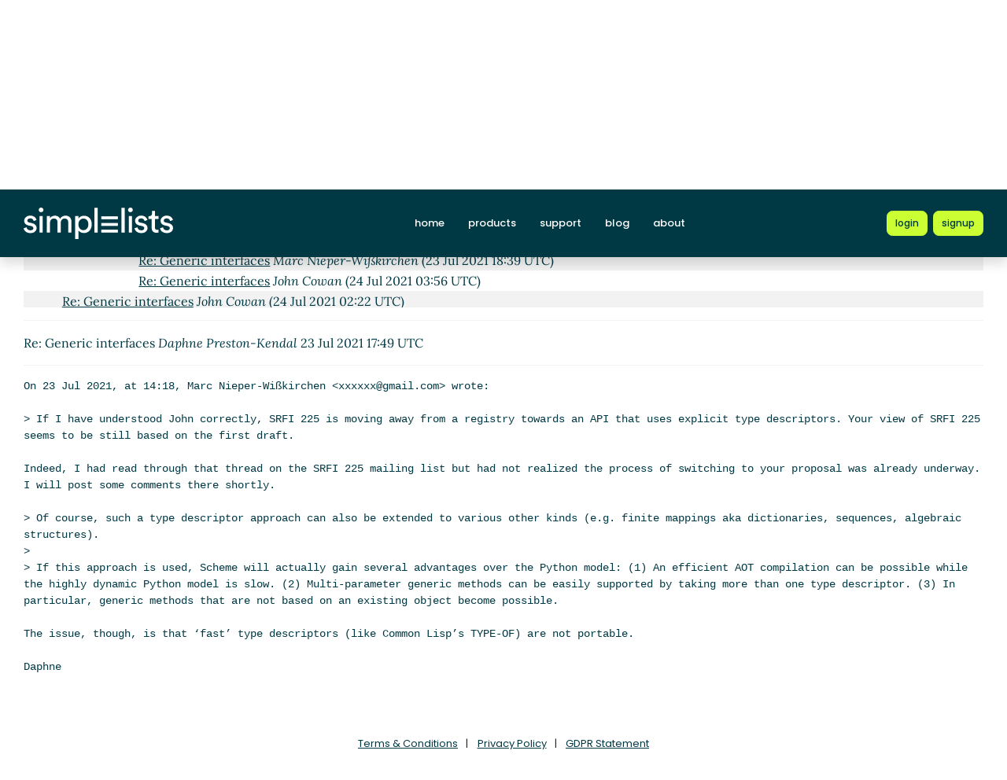

--- FILE ---
content_type: text/html; charset=UTF-8
request_url: https://srfi-email.schemers.org/srfi-discuss/msg/17103947/
body_size: 4405
content:
<!DOCTYPE html>
<html lang="en">

<head>
    <meta charset="utf-8" />
    <title>Re: Generic interfaces | Simplelists</title>
    
    
    <meta name="viewport" content="width=device-width, initial-scale=1" />
    <meta http-equiv="X-UA-Compatible" content="IE=edge" />
    
        <meta name="description" content="Re: Generic interfaces" />
    
    
        <meta name="robots" content="index, follow" />
    
    
    
        <link rel="apple-touch-icon" sizes="180x180" href="https://srfi-email.schemers.org/static/images/icons/public/apple-touch-icon.png">
        <link rel="icon" type="image/png" sizes="32x32" href="https://srfi-email.schemers.org/static/images/icons/public/favicon-32x32.png">
        <link rel="icon" type="image/png" sizes="16x16" href="https://srfi-email.schemers.org/static/images/icons/public/favicon-16x16.png">
        <link rel="manifest" href="https://srfi-email.schemers.org/static/images/icons/public/site.webmanifest">
        <link rel="mask-icon" href="https://srfi-email.schemers.org/static/images/icons/public/safari-pinned-tab.svg" color="#5bbad5">
        <link rel="shortcut icon" href="https://srfi-email.schemers.org/static/images/icons/public/favicon.ico">
        <meta name="msapplication-TileColor" content="#da532c">
        <meta name="msapplication-config" content="https://srfi-email.schemers.org/static/images/icons/public/browserconfig.xml">
        <meta name="theme-color" content="#ffffff">
    
    
    <link href="https://srfi-email.schemers.org/static/css/main.css?v=11" rel="stylesheet">
    

    
    
    
        <link rel="canonical" href="/srfi-discuss/msg/17103947/" />
    
</head>

<body data-trusted="" data-page="" class="vh-100 d-flex flex-column">
        
    <header id="header" class="sticky-top 
        header
        bg-primary">

        <div class="container-xxl d-flex justify-content-between align-items-center py-lg-4 py-3 nav-container">
            <div class="site-brand">
                <a href="https://srfi-email.schemers.org/" class="site-logo d-inline-block">
                    <img src="https://srfi-email.schemers.org/static/images/white-brand.svg" alt="Simplelists logo" width="190" height="40.95">
                </a>
            </div>
            
                <nav class="navbar navbar-expand-md p-0 px-2 ms-auto ms-lg-0">
                    <div class="collapse navbar-collapse" id="navbarNav">
                        <ul class="navbar-nav">
                            
                                <li class="nav-item mx-md-2 my-1 my-lg-0">
                                    <a class="nav-link " aria-current="page" href="https://www.simplelists.com">home</a>
                                </li>
                                <li class="nav-item mx-md-2 my-1 my-lg-0">
                                    <a class="nav-link " href="https://www.simplelists.com/products/">products</a>
                                </li>
                                <li class="nav-item mx-md-2 my-1 my-lg-0">
                                    <a class="nav-link " href="https://www.simplelists.com/support/">support</a>
                                </li>
                                <li class="nav-item mx-md-2 my-1 my-lg-0">
                                    <a class="nav-link " href="https://www.simplelists.com/blog/">blog</a>
                                </li>
                                <li class="nav-item mx-md-2 me-0 my-1 my-lg-0 mb-0">
                                    <a class="nav-link " href="https://www.simplelists.com/contact/">about</a>
                                </li>
                            
                            
                                <li class="nav-item mx-md-2 me-0 my-1 my-lg-0 mb-0">
                                    <a class="nav-link d-lg-none" href="https://www.simplelists.com/app/login/">login</a>
                                </li>
                            
                        </ul>
                    </div>
                </nav>
                <div class="d-flex align-items-center right-side">
                    
                        <a href="https://www.simplelists.com/app/login/" class="btn btn-primary btn-sm text-lowercase reg-btns d-none d-lg-block ms-lg-2 ms-0" aria-label="Login to Simplelists account">
                            <span>login</span>
                        </a>
                        
                            <a href="https://www.simplelists.com/products/" class="btn btn-primary btn-sm text-lowercase reg-btns d-none d-lg-block ms-md-2 ms-2"
                                aria-label="Register for a new Simplelists account">
                                <span>signup</span>
                            </a>
                        
                    
                    <button class="btn navbar-toggler shadow-none bg-primary d-block d-md-none ms-2" type="button" data-bs-toggle="collapse" data-bs-target="#navbarNav" aria-controls="navbarNav" aria-expanded="false" aria-label="Toggle navigation">
                        <span class="navbar-toggler-icon"></span>
                    </button>
                </div>
            
        </div>
    </header>


        

        
            
                <div class="container-xxl pt-4">
                    
    
        <div class="list-settings-breadcrumb single-list-bcr mb-3">
            <nav aria-label="breadcrumb">
                <ol class="breadcrumb">
                    
                        
                            <li class="breadcrumb-item text-break"><a href="/">Home</a></li>
                        
                    
                        
                            <li class="breadcrumb-item text-break"><a href="/srfi-discuss">srfi-discuss@srfi.schemers.org</a></li>
                        
                    
                        
                            <li class="breadcrumb-item text-break active" aria-current="page">Re: Generic interfaces</li>
                        
                    
                </ol>
            </nav>
        </div>
    

                </div>
            
            
    

            <div class="public-wrapper">
                <div class="container-xxl">
    <div class="about-hero py-3">
        <div id="thread_wrapper">
            <nav aria-label="Navigation to archive indexes">
                    <a class="btn btn-archives" href="/srfi-discuss/">Archive index</a>
                    <a class="btn btn-archives" href="/srfi-discuss/threads/2021/7/">By thread</a>
                    <a class="btn btn-archives" href="/srfi-discuss/dates/2021/7/">By date</a>
            </nav>
            <div id="thread_toggle" class="mt-3">
                
                    <a href="#" class="thread_toggle">Show/hide message thread</a>
                
            </div>
            <div class="message_thread">
                <table>
                        
    
        <tr class="archive-row">
            <td class="pl-1">
                <div>
                    <a name="17101503" href="/srfi-discuss/msg/17101503/">Generic interfaces</a>
                    <em>Daphne Preston-Kendal</em>
                    (23 Jul 2021 11:34 UTC)
                </div>
            </td>
        </tr>
    
    
        
        
            <tr class="archive-row">
                <td class="pl-2">
                    <div>
                        <a name="17101551" href="/srfi-discuss/msg/17101551/">Re: Generic interfaces</a>
                        <em>Lassi Kortela</em>
                        (23 Jul 2021 11:48 UTC)
                    </div>
                </td>
            </tr>
        
        
            
            
                <tr class="archive-row">
                    <td class="pl-3">
                        <div>
                            <a name="17101583" href="/srfi-discuss/msg/17101583/">Against hierarchy</a>
                            <em>Lassi Kortela</em>
                            (23 Jul 2021 11:56 UTC)
                        </div>
                    </td>
                </tr>
            
            
                
                
                    <tr class="archive-row">
                        <td class="pl-4">
                            <div>
                                <a name="17101615" href="/srfi-discuss/msg/17101615/">Re: Against hierarchy</a>
                                <em>Marc Nieper-Wißkirchen</em>
                                (23 Jul 2021 12:05 UTC)
                            </div>
                        </td>
                    </tr>
                
                
                    
                    
                        <tr class="archive-row">
                            <td class="pl-5">
                                <div>
                                    <a name="17101624" href="/srfi-discuss/msg/17101624/">Re: Against hierarchy</a>
                                    <em>Lassi Kortela</em>
                                    (23 Jul 2021 12:08 UTC)
                                </div>
                            </td>
                        </tr>
                    
                    
                        
                        
                            <tr class="archive-row">
                                <td class="pl-6">
                                    <div>
                                        <a name="17101703" href="/srfi-discuss/msg/17101703/">Re: Against hierarchy</a>
                                        <em>Marc Nieper-Wißkirchen</em>
                                        (23 Jul 2021 12:26 UTC)
                                    </div>
                                </td>
                            </tr>
                        
                        
                            
                            
                                <tr class="archive-row">
                                    <td class="pl-7">
                                        <div>
                                            <a name="17101776" href="/srfi-discuss/msg/17101776/">R6RS exception hierarchy</a>
                                            <em>Lassi Kortela</em>
                                            (23 Jul 2021 12:39 UTC)
                                        </div>
                                    </td>
                                </tr>
                            
                            
                                
                                
                                    <tr class="archive-row">
                                        <td class="pl-8">
                                            <div>
                                                <a name="17101955" href="/srfi-discuss/msg/17101955/">Re: R6RS exception hierarchy</a>
                                                <em>Marc Nieper-Wißkirchen</em>
                                                (23 Jul 2021 13:09 UTC)
                                            </div>
                                        </td>
                                    </tr>
                                
                                
                                    
                                    
                                        <tr class="archive-row">
                                            <td class="pl-9">
                                                <div>
                                                    <a name="17103241" href="/srfi-discuss/msg/17103241/">Re: R6RS exception hierarchy</a>
                                                    <em>Lassi Kortela</em>
                                                    (23 Jul 2021 16:05 UTC)
                                                </div>
                                            </td>
                                        </tr>
                                    
                                    
                                        
                                        
                                            <tr class="archive-row">
                                                <td class="pl-10">
                                                    <div>
                                                        <a name="17103372" href="/srfi-discuss/msg/17103372/">Re: R6RS exception hierarchy</a>
                                                        <em>Marc Nieper-Wißkirchen</em>
                                                        (23 Jul 2021 16:24 UTC)
                                                    </div>
                                                </td>
                                            </tr>
                                        
                                        
                                            
                                            
                                                <tr class="archive-row">
                                                    <td class="pl-11">
                                                        <div>
                                                            <a name="17103720" href="/srfi-discuss/msg/17103720/">Re: R6RS exception hierarchy</a>
                                                            <em>Arthur A. Gleckler</em>
                                                            (23 Jul 2021 17:20 UTC)
                                                        </div>
                                                    </td>
                                                </tr>
                                            
                                            
                                                
                                                
                                                    <tr class="archive-row">
                                                        <td class="pl-12">
                                                            <div>
                                                                <a name="17103943" href="/srfi-discuss/msg/17103943/">Re: R6RS exception hierarchy</a>
                                                                <em>Marc Nieper-Wißkirchen</em>
                                                                (23 Jul 2021 17:49 UTC)
                                                            </div>
                                                        </td>
                                                    </tr>
                                                
                                                
                                                    
                                                    
                                                        <tr class="archive-row">
                                                            <td class="pl-13">
                                                                <div>
                                                                    <a name="17104685" href="/srfi-discuss/msg/17104685/">Re: R6RS exception hierarchy</a>
                                                                    <em>Arthur A. Gleckler</em>
                                                                    (23 Jul 2021 19:28 UTC)
                                                                </div>
                                                            </td>
                                                        </tr>
                                                    
                                                    
                                        
                                        
                                            <tr class="archive-row">
                                                <td class="pl-10">
                                                    <div>
                                                        <a name="17120699" href="/srfi-discuss/msg/17120699/">Re: R6RS exception hierarchy</a>
                                                        <em>John Cowan</em>
                                                        (26 Jul 2021 21:33 UTC)
                                                    </div>
                                                </td>
                                            </tr>
                                        
                                        
                                            
                                            
                                                <tr class="archive-row">
                                                    <td class="pl-11">
                                                        <div>
                                                            <a name="17122673" href="/srfi-discuss/msg/17122673/">Re: R6RS exception hierarchy</a>
                                                            <em>Marc Nieper-Wißkirchen</em>
                                                            (27 Jul 2021 05:46 UTC)
                                                        </div>
                                                    </td>
                                                </tr>
                                            
                                            
            
            
                <tr class="archive-row">
                    <td class="pl-3">
                        <div>
                            <a name="17103930" href="/srfi-discuss/msg/17103930/">Re: Generic interfaces</a>
                            <em>Daphne Preston-Kendal</em>
                            (23 Jul 2021 17:47 UTC)
                        </div>
                    </td>
                </tr>
            
            
                
                
                    <tr class="archive-row">
                        <td class="pl-4">
                            <div>
                                <a name="17104154" href="/srfi-discuss/msg/17104154/">Re: Generic interfaces</a>
                                <em>Marc Nieper-Wißkirchen</em>
                                (23 Jul 2021 18:18 UTC)
                            </div>
                        </td>
                    </tr>
                
                
                    
                    
                        <tr class="archive-row">
                            <td class="pl-5">
                                <div>
                                    <a name="17104444" href="/srfi-discuss/msg/17104444/">Re: Generic interfaces</a>
                                    <em>Adam Nelson</em>
                                    (23 Jul 2021 18:56 UTC)
                                </div>
                            </td>
                        </tr>
                    
                    
                        
                        
                            <tr class="archive-row">
                                <td class="pl-6">
                                    <div>
                                        <a name="17109444" href="/srfi-discuss/msg/17109444/">Re: Generic interfaces</a>
                                        <em>Per Bothner</em>
                                        (24 Jul 2021 19:31 UTC)
                                    </div>
                                </td>
                            </tr>
                        
                        
                    
                    
                        <tr class="archive-row">
                            <td class="pl-5">
                                <div>
                                    <a name="17107136" href="/srfi-discuss/msg/17107136/">Re: Generic interfaces</a>
                                    <em>John Cowan</em>
                                    (24 Jul 2021 04:28 UTC)
                                </div>
                            </td>
                        </tr>
                    
                    
                
                
                    <tr class="archive-row">
                        <td class="pl-4">
                            <div>
                                <a name="17107130" href="/srfi-discuss/msg/17107130/">Re: Generic interfaces</a>
                                <em>John Cowan</em>
                                (24 Jul 2021 04:26 UTC)
                            </div>
                        </td>
                    </tr>
                
                
                    
                    
                        <tr class="archive-row">
                            <td class="pl-5">
                                <div>
                                    <a name="17111502" href="/srfi-discuss/msg/17111502/">Re: Generic interfaces</a>
                                    <em>Daphne Preston-Kendal</em>
                                    (25 Jul 2021 09:08 UTC)
                                </div>
                            </td>
                        </tr>
                    
                    
                        
                        
                            <tr class="archive-row">
                                <td class="pl-6">
                                    <div>
                                        <a name="17112300" href="/srfi-discuss/msg/17112300/">Re: Generic interfaces</a>
                                        <em>Amirouche</em>
                                        (25 Jul 2021 14:36 UTC)
                                    </div>
                                </td>
                            </tr>
                        
                        
        
        
            <tr class="archive-row">
                <td class="pl-2">
                    <div>
                        <a name="17101665" href="/srfi-discuss/msg/17101665/">Re: Generic interfaces</a>
                        <em>Marc Nieper-Wißkirchen</em>
                        (23 Jul 2021 12:19 UTC)
                    </div>
                </td>
            </tr>
        
        
            
            
                <tr class="archive-row">
                    <td class="pl-3">
                        <div class="viewed_message">
                            Re: Generic interfaces <em>Daphne Preston-Kendal</em> (23 Jul 2021 17:50 UTC)
                        </div>
                    </td>
                </tr>
            
            
                
                
                    <tr class="archive-row">
                        <td class="pl-4">
                            <div>
                                <a name="17103970" href="/srfi-discuss/msg/17103970/">Re: Generic interfaces</a>
                                <em>Marc Nieper-Wißkirchen</em>
                                (23 Jul 2021 17:52 UTC)
                            </div>
                        </td>
                    </tr>
                
                
                    
                    
                        <tr class="archive-row">
                            <td class="pl-5">
                                <div>
                                    <a name="17104122" href="/srfi-discuss/msg/17104122/">Re: Generic interfaces</a>
                                    <em>Daphne Preston-Kendal</em>
                                    (23 Jul 2021 18:12 UTC)
                                </div>
                            </td>
                        </tr>
                    
                    
                        
                        
                            <tr class="archive-row">
                                <td class="pl-6">
                                    <div>
                                        <a name="17104306" href="/srfi-discuss/msg/17104306/">Re: Generic interfaces</a>
                                        <em>Marc Nieper-Wißkirchen</em>
                                        (23 Jul 2021 18:39 UTC)
                                    </div>
                                </td>
                            </tr>
                        
                        
                        
                        
                            <tr class="archive-row">
                                <td class="pl-6">
                                    <div>
                                        <a name="17107066" href="/srfi-discuss/msg/17107066/">Re: Generic interfaces</a>
                                        <em>John Cowan</em>
                                        (24 Jul 2021 03:56 UTC)
                                    </div>
                                </td>
                            </tr>
                        
                        
        
        
            <tr class="archive-row">
                <td class="pl-2">
                    <div>
                        <a name="17106863" href="/srfi-discuss/msg/17106863/">Re: Generic interfaces</a>
                        <em>John Cowan</em>
                        (24 Jul 2021 02:22 UTC)
                    </div>
                </td>
            </tr>
        
        
            
            
                <tr class="archive-row">
                    <td class="pl-3">
                        <div>
                            <a name="17107033" href="/srfi-discuss/msg/17107033/">Re: Generic interfaces</a>
                            <em>Jeremy Steward</em>
                            (24 Jul 2021 03:38 UTC)
                        </div>
                    </td>
                </tr>
            
            
        
        
            <tr class="archive-row">
                <td class="pl-2">
                    <div>
                        <a name="17111182" href="/srfi-discuss/msg/17111182/">Re: Generic interfaces</a>
                        <em>Amirouche</em>
                        (25 Jul 2021 06:19 UTC)
                    </div>
                </td>
            </tr>
        
        
            
            
                <tr class="archive-row">
                    <td class="pl-3">
                        <div>
                            <a name="17111437" href="/srfi-discuss/msg/17111437/">Re: Generic interfaces</a>
                            <em>Marc Nieper-Wißkirchen</em>
                            (25 Jul 2021 08:39 UTC)
                        </div>
                    </td>
                </tr>
            
            
                
                
                    <tr class="archive-row">
                        <td class="pl-4">
                            <div>
                                <a name="17111530" href="/srfi-discuss/msg/17111530/">Re: Generic interfaces</a>
                                <em>Daphne Preston-Kendal</em>
                                (25 Jul 2021 09:28 UTC)
                            </div>
                        </td>
                    </tr>
                
                
                    
                    
                        <tr class="archive-row">
                            <td class="pl-5">
                                <div>
                                    <a name="17111602" href="/srfi-discuss/msg/17111602/">Re: Generic interfaces</a>
                                    <em>Marc Nieper-Wißkirchen</em>
                                    (25 Jul 2021 10:04 UTC)
                                </div>
                            </td>
                        </tr>
                    
                    
                        
                        
                            <tr class="archive-row">
                                <td class="pl-6">
                                    <div>
                                        <a name="17111690" href="/srfi-discuss/msg/17111690/">Re: Generic interfaces</a>
                                        <em>Daphne Preston-Kendal</em>
                                        (25 Jul 2021 10:47 UTC)
                                    </div>
                                </td>
                            </tr>
                        
                        
                            
                            
                                <tr class="archive-row">
                                    <td class="pl-7">
                                        <div>
                                            <a name="17111873" href="/srfi-discuss/msg/17111873/">Re: Generic interfaces</a>
                                            <em>Marc Nieper-Wißkirchen</em>
                                            (25 Jul 2021 12:16 UTC)
                                        </div>
                                    </td>
                                </tr>
                            
                            
                                
                                
                                    <tr class="archive-row">
                                        <td class="pl-8">
                                            <div>
                                                <a name="17139005" href="/srfi-discuss/msg/17139005/">Re: Generic interfaces</a>
                                                <em>Marc Nieper-Wißkirchen</em>
                                                (29 Jul 2021 08:18 UTC)
                                            </div>
                                        </td>
                                    </tr>
                                
                                
                        
                        
                            <tr class="archive-row">
                                <td class="pl-6">
                                    <div>
                                        <a name="17114232" href="/srfi-discuss/msg/17114232/">Re: Generic interfaces</a>
                                        <em>John Cowan</em>
                                        (26 Jul 2021 00:04 UTC)
                                    </div>
                                </td>
                            </tr>
                        
                        
                            
                            
                                <tr class="archive-row">
                                    <td class="pl-7">
                                        <div>
                                            <a name="17115170" href="/srfi-discuss/msg/17115170/">Re: Generic interfaces</a>
                                            <em>Marc Nieper-Wißkirchen</em>
                                            (26 Jul 2021 06:25 UTC)
                                        </div>
                                    </td>
                                </tr>
                            
                            
                                
                                
                                    <tr class="archive-row">
                                        <td class="pl-8">
                                            <div>
                                                <a name="17116267" href="/srfi-discuss/msg/17116267/">Re: Generic interfaces</a>
                                                <em>John Cowan</em>
                                                (26 Jul 2021 12:26 UTC)
                                            </div>
                                        </td>
                                    </tr>
                                
                                
                                    
                                    
                                        <tr class="archive-row">
                                            <td class="pl-9">
                                                <div>
                                                    <a name="17116418" href="/srfi-discuss/msg/17116418/">Re: Generic interfaces</a>
                                                    <em>Marc Nieper-Wißkirchen</em>
                                                    (26 Jul 2021 13:00 UTC)
                                                </div>
                                            </td>
                                        </tr>
                                    
                                    
                                    
                                    
                                        <tr class="archive-row">
                                            <td class="pl-9">
                                                <div>
                                                    <a name="17119469" href="/srfi-discuss/msg/17119469/">Re: Generic interfaces</a>
                                                    <em>Ray Dillinger</em>
                                                    (26 Jul 2021 19:28 UTC)
                                                </div>
                                            </td>
                                        </tr>
                                    
                                    
                                        
                                        
                                            <tr class="archive-row">
                                                <td class="pl-10">
                                                    <div>
                                                        <a name="17120174" href="/srfi-discuss/msg/17120174/">Re: Generic interfaces</a>
                                                        <em>John Cowan</em>
                                                        (26 Jul 2021 19:53 UTC)
                                                    </div>
                                                </td>
                                            </tr>
                                        
                                        
                                        
                                        
                                            <tr class="archive-row">
                                                <td class="pl-10">
                                                    <div>
                                                        <a name="17121085" href="/srfi-discuss/msg/17121085/">Re: Generic interfaces</a>
                                                        <em>Arthur A. Gleckler</em>
                                                        (26 Jul 2021 22:15 UTC)
                                                    </div>
                                                </td>
                                            </tr>
                                        
                                        
                    
                    
                        <tr class="archive-row">
                            <td class="pl-5">
                                <div>
                                    <a name="17114155" href="/srfi-discuss/msg/17114155/">Re: Generic interfaces</a>
                                    <em>John Cowan</em>
                                    (25 Jul 2021 23:38 UTC)
                                </div>
                            </td>
                        </tr>
                    
                    
                        
                        
                            <tr class="archive-row">
                                <td class="pl-6">
                                    <div>
                                        <a name="17115137" href="/srfi-discuss/msg/17115137/">Re: Generic interfaces</a>
                                        <em>Marc Nieper-Wißkirchen</em>
                                        (26 Jul 2021 06:10 UTC)
                                    </div>
                                </td>
                            </tr>
                        
                        
                            
                            
                                <tr class="archive-row">
                                    <td class="pl-7">
                                        <div>
                                            <a name="17116049" href="/srfi-discuss/msg/17116049/">Re: Generic interfaces</a>
                                            <em>John Cowan</em>
                                            (26 Jul 2021 11:43 UTC)
                                        </div>
                                    </td>
                                </tr>
                            
                            
                                
                                
                                    <tr class="archive-row">
                                        <td class="pl-8">
                                            <div>
                                                <a name="17116208" href="/srfi-discuss/msg/17116208/">Re: Generic interfaces</a>
                                                <em>Marc Nieper-Wißkirchen</em>
                                                (26 Jul 2021 12:09 UTC)
                                            </div>
                                        </td>
                                    </tr>
                                
                                
                                    
                                    
                                        <tr class="archive-row">
                                            <td class="pl-9">
                                                <div>
                                                    <a name="17116519" href="/srfi-discuss/msg/17116519/">Re: Generic interfaces</a>
                                                    <em>John Cowan</em>
                                                    (26 Jul 2021 13:14 UTC)
                                                </div>
                                            </td>
                                        </tr>
                                    
                                    
                                        
                                        
                                            <tr class="archive-row">
                                                <td class="pl-10">
                                                    <div>
                                                        <a name="17116665" href="/srfi-discuss/msg/17116665/">Re: Generic interfaces</a>
                                                        <em>Marc Nieper-Wißkirchen</em>
                                                        (26 Jul 2021 13:38 UTC)
                                                    </div>
                                                </td>
                                            </tr>
                                        
                                        
                                            
                                            
                                                <tr class="archive-row">
                                                    <td class="pl-11">
                                                        <div>
                                                            <a name="18256478" href="/srfi-discuss/msg/18256478/">Re: Generic interfaces</a>
                                                            <em>Marc Nieper-Wißkirchen</em>
                                                            (16 Nov 2021 18:52 UTC)
                                                        </div>
                                                    </td>
                                                </tr>
                                            
                                            
                
                
                    <tr class="archive-row">
                        <td class="pl-4">
                            <div>
                                <a name="17114020" href="/srfi-discuss/msg/17114020/">Re: Generic interfaces</a>
                                <em>John Cowan</em>
                                (25 Jul 2021 23:01 UTC)
                            </div>
                        </td>
                    </tr>
                
                
                    
                    
                        <tr class="archive-row">
                            <td class="pl-5">
                                <div>
                                    <a name="17115072" href="/srfi-discuss/msg/17115072/">Re: Generic interfaces</a>
                                    <em>Marc Nieper-Wißkirchen</em>
                                    (26 Jul 2021 05:44 UTC)
                                </div>
                            </td>
                        </tr>
                    
                    

                </table>
            </div>
        </div>
        <hr>
        <div class="message_body">

        Re: Generic interfaces <em>Daphne Preston-Kendal</em> 23 Jul 2021 17:49 UTC

<div class="msg_short">
	
</div>
<hr />
<div class="msg_expanded">
	
		<div class="XXXX" id="part_17103947-">
			
				<pre>On 23 Jul 2021, at 14:18, Marc Nieper-Wi&szlig;kirchen &lt;xxxxxx@gmail.com&gt; wrote:

&gt; If I have understood John correctly, SRFI 225 is moving away from a registry towards an API that uses explicit type descriptors. Your view of SRFI 225 seems to be still based on the first draft.

Indeed, I had read through that thread on the SRFI 225 mailing list but had not realized the process of switching to your proposal was already underway. I will post some comments there shortly.

&gt; Of course, such a type descriptor approach can also be extended to various other kinds (e.g. finite mappings aka dictionaries, sequences, algebraic structures).
&gt;
&gt; If this approach is used, Scheme will actually gain several advantages over the Python model: (1) An efficient AOT compilation can be possible while the highly dynamic Python model is slow. (2) Multi-parameter generic methods can be easily supported by taking more than one type descriptor. (3) In particular, generic methods that are not based on an existing object become possible.

The issue, though, is that &lsquo;fast&rsquo; type descriptors (like Common Lisp&rsquo;s TYPE-OF) are not portable.

Daphne

</pre>
			
		</div>
	
</div>


        </div>
    </div>
</div>

            </div>
        

        
    
        <footer class="footer bg-light mt-auto">
    
        <div class="container-xxl">
            <div class="row py-3 py-lg-4 text-center">
                
                
                
                    <ul class="list-inline text-center justify-content-center footer-ul">
                        <li class="list-inline-item mx-1"><a href="https://www.simplelists.com/terms/" class="text-dark">Terms &amp; Conditions</a></li>
                        <li class="list-inline-item mx-1"><a href="https://www.simplelists.com/privacy/" class="text-dark">Privacy Policy</a></li>
                        <li class="list-inline-item mx-1"><a href="https://www.simplelists.com/gdpr/" class="text-dark">GDPR Statement</a></li>
                    </ul>
                
            </div>
        </div>
    
        </footer>
    


        <script src="/static/js/main.js?v=22"></script>
</body>

</html>










--- FILE ---
content_type: image/svg+xml
request_url: https://srfi-email.schemers.org/static/images/white-brand.svg
body_size: 3323
content:
<?xml version="1.0" encoding="UTF-8"?>
<svg id="Layer_2" data-name="Layer 2" xmlns="http://www.w3.org/2000/svg" viewBox="0 0 706.39 152.24">
  <defs>
    <style>
      .cls-1 {
        fill: #fff;
      }
    </style>
  </defs>
  <g id="Layer_1-2" data-name="Layer 1">
    <g>
      <g>
        <path class="cls-1" d="M14.05,95.21c.99,8.26,7.27,14.88,18.51,14.88,8.76,0,13.55-4.96,13.55-10.58,0-4.96-3.64-8.76-10.25-10.25l-13.55-2.98c-12.4-2.64-19.84-11.07-19.84-22.31,0-13.55,12.73-25.13,28.27-25.13,21.82,0,28.6,14.22,30.25,21.32l-13.72,5.12c-.66-4.13-3.97-13.22-16.53-13.22-7.93,0-13.22,5.12-13.22,10.58,0,4.79,2.98,8.27,9.09,9.59l12.89,2.81c14.38,3.14,21.98,11.9,21.98,23.64s-9.42,24.63-29.09,24.63c-21.82,0-31.08-14.05-32.4-23.14l14.05-4.96Z"/>
        <path class="cls-1" d="M82.48,0c6.28,0,11.24,4.96,11.24,11.24s-4.96,11.08-11.24,11.08-11.07-4.96-11.07-11.08S76.37,0,82.48,0Zm-7.6,120.83V41.32h15.37V120.83h-15.37Z"/>
        <path class="cls-1" d="M109.42,120.83V41.32h14.88v10.58c4.96-8.76,14.88-12.89,24.13-12.89,9.92,0,19.51,4.79,23.8,15.04,6.28-11.41,16.53-15.04,26.61-15.04,13.89,0,27.44,9.42,27.44,30.25v51.57h-15.37v-49.92c0-10.41-5.12-18.18-16.86-18.18-10.91,0-18.35,8.59-18.35,20v48.1h-15.54v-49.92c0-10.25-4.96-18.18-16.86-18.18-11.07,0-18.51,8.26-18.51,20.17v47.94h-15.37Z"/>
        <path class="cls-1" d="M243.81,152.24V41.32h15.04v12.4c4.3-7.93,13.72-14.22,26.61-14.22,23.8,0,36.53,18.35,36.53,41.49s-13.72,41.99-37.03,41.99c-12.23,0-21.49-5.79-25.79-12.89v42.15h-15.37Zm38.84-99.01c-14.22,0-23.64,11.9-23.64,27.77s9.42,28.1,23.64,28.1,23.47-11.74,23.47-28.1-8.93-27.77-23.47-27.77Z"/>
        <path class="cls-1" d="M334.55,120.83V1.16h15.54V120.83h-15.54Z"/>
        <path class="cls-1" d="M462.41,120.83V1.16h15.54V120.83h-15.54Z"/>
        <path class="cls-1" d="M504.73,0c6.28,0,11.24,4.96,11.24,11.24s-4.96,11.08-11.24,11.08-11.08-4.96-11.08-11.08,4.96-11.24,11.08-11.24Zm-7.6,120.83V41.32h15.37V120.83h-15.37Z"/>
        <path class="cls-1" d="M538.28,95.21c.99,8.26,7.27,14.88,18.51,14.88,8.76,0,13.55-4.96,13.55-10.58,0-4.96-3.64-8.76-10.25-10.25l-13.55-2.98c-12.4-2.64-19.84-11.07-19.84-22.31,0-13.55,12.73-25.13,28.27-25.13,21.82,0,28.6,14.22,30.25,21.32l-13.72,5.12c-.66-4.13-3.97-13.22-16.53-13.22-7.93,0-13.22,5.12-13.22,10.58,0,4.79,2.98,8.27,9.09,9.59l12.89,2.81c14.38,3.14,21.98,11.9,21.98,23.64s-9.42,24.63-29.09,24.63c-21.82,0-31.08-14.05-32.4-23.14l14.05-4.96Z"/>
        <path class="cls-1" d="M620.94,41.32h17.19v14.05h-17.19v41.32c0,7.27,2.98,10.91,11.07,10.91,1.98,0,4.79-.33,6.12-.66v13.22c-1.32,.5-5.29,1.49-10.58,1.49-13.55,0-22.15-8.26-22.15-22.65V55.38h-15.21v-14.05h4.3c8.6,0,12.23-5.29,12.23-12.23v-12.89h14.22v25.12Z"/>
        <path class="cls-1" d="M658.95,95.21c.99,8.26,7.27,14.88,18.51,14.88,8.76,0,13.55-4.96,13.55-10.58,0-4.96-3.64-8.76-10.25-10.25l-13.55-2.98c-12.4-2.64-19.84-11.07-19.84-22.31,0-13.55,12.73-25.13,28.27-25.13,21.82,0,28.6,14.22,30.25,21.32l-13.72,5.12c-.66-4.13-3.97-13.22-16.53-13.22-7.93,0-13.22,5.12-13.22,10.58,0,4.79,2.98,8.27,9.09,9.59l12.89,2.81c14.38,3.14,21.98,11.9,21.98,23.64s-9.42,24.63-29.09,24.63c-21.82,0-31.08-14.05-32.4-23.14l14.05-4.96Z"/>
      </g>
      <g>
        <rect class="cls-1" x="367.06" y="106.78" width="78.5" height="14.05"/>
        <rect class="cls-1" x="367.06" y="42.28" width="78.5" height="14.05"/>
        <rect class="cls-1" x="367.06" y="74.53" width="78.5" height="14.05"/>
      </g>
    </g>
  </g>
</svg>